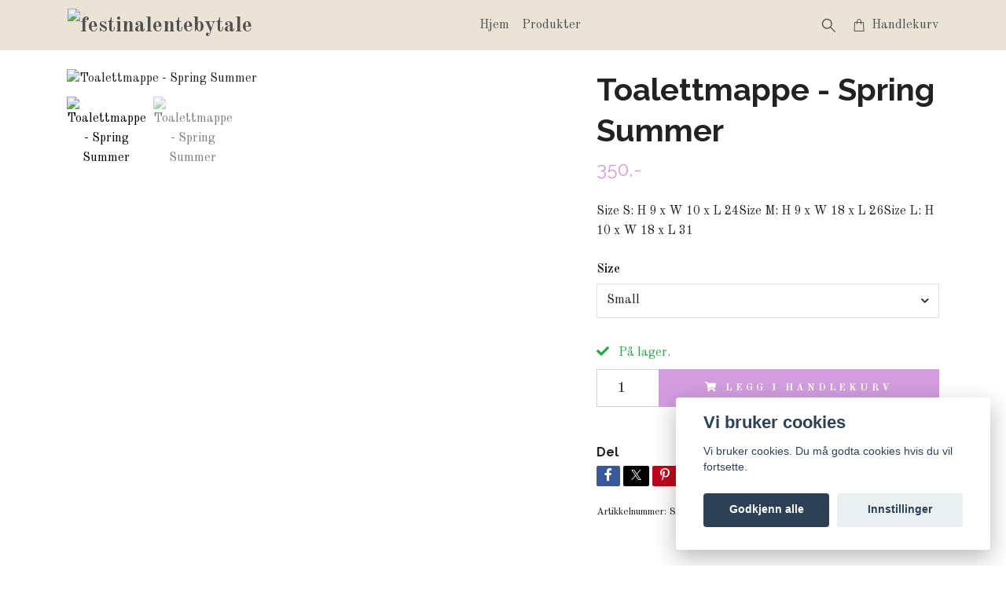

--- FILE ---
content_type: text/html; charset=utf-8
request_url: https://festina-lente.no/products/toalettmappe-spring-summer
body_size: 10020
content:
<!DOCTYPE html>
<html class="no-javascript" lang="no">
<head><meta property="ix:host" content="cdn.quickbutik.com/images"><meta http-equiv="Content-Type" content="text/html; charset=utf-8">
<title>Toalettmappe - Spring Summer - festinalentebytale</title>
<meta name="author" content="Quickbutik">
<meta name="description" content="Size S: H 9 x W 10 x L 24Size M: H 9 x W 18 x L 26Size L: H 10 x W 18 x L 31">
<meta property="og:description" content="Size S: H 9 x W 10 x L 24Size M: H 9 x W 18 x L 26Size L: H 10 x W 18 x L 31">
<meta property="og:title" content="Toalettmappe - Spring Summer - festinalentebytale">
<meta property="og:url" content="https://festina-lente.no/products/toalettmappe-spring-summer">
<meta property="og:site_name" content="festinalentebytale">
<meta property="og:type" content="website">
<meta property="og:image" content="https://cdn.quickbutik.com/images/68564Q/products/65df6e259c195.jpeg?format=webp">
<meta property="twitter:card" content="summary">
<meta property="twitter:title" content="festinalentebytale">
<meta property="twitter:description" content="Size S: H 9 x W 10 x L 24Size M: H 9 x W 18 x L 26Size L: H 10 x W 18 x L 31">
<meta property="twitter:image" content="https://cdn.quickbutik.com/images/68564Q/products/65df6e259c195.jpeg?format=webp">
<meta name="viewport" content="width=device-width, initial-scale=1, maximum-scale=1">
<link rel="preconnect" href="https://fonts.gstatic.com" crossorigin>
<script>document.documentElement.classList.remove('no-javascript');</script><!-- Vendor Assets --><link rel="stylesheet" href="https://use.fontawesome.com/releases/v5.15.4/css/all.css">
<link href="https://storage.quickbutik.com/templates/nova/css/assets.min.css?24696" rel="stylesheet">
<!-- Theme Stylesheet --><link href="https://storage.quickbutik.com/templates/nova/css/theme-main.css?24696" rel="stylesheet">
<link href="https://storage.quickbutik.com/stores/68564Q/templates/nova/css/theme-sub.css?24696" rel="stylesheet">
<link href="https://storage.quickbutik.com/stores/68564Q/templates/nova/css/custom.css?24696" rel="stylesheet">
<!-- Google Fonts --><link href="//fonts.googleapis.com/css?family=Old+Standard+TT:400,700%7CRaleway:400,700" rel="stylesheet" type="text/css"  media="all" /><!-- Favicon--><link rel="icon" type="image/png" href="https://cdn.quickbutik.com/images/68564Q/templates/nova/assets/favicon.png?s=24696&auto=format">
<link rel="canonical" href="https://festina-lente.no/products/toalettmappe-spring-summer">
<!-- Tweaks for older IEs--><!--[if lt IE 9]>
      <script src="https://oss.maxcdn.com/html5shiv/3.7.3/html5shiv.min.js"></script>
      <script src="https://oss.maxcdn.com/respond/1.4.2/respond.min.js"></script
    ><![endif]--><script src="https://cdnjs.cloudflare.com/ajax/libs/imgix.js/4.0.0/imgix.min.js" integrity="sha512-SlmYBg9gVVpgcGsP+pIUgFnogdw1rs1L8x+OO3aFXeZdYgTYlFlyBV9hTebE6OgqCTDEjfdUEhcuWBsZ8LWOZA==" crossorigin="anonymous" referrerpolicy="no-referrer"></script><meta property="ix:useHttps" content="true">
<style>.hide { display: none; }</style>
<script type="text/javascript" defer>document.addEventListener('DOMContentLoaded', () => {
    document.body.setAttribute('data-qb-page', 'product');
});</script><script src="/assets/shopassets/cookieconsent/cookieconsent.js?v=230"></script>
<style>
    html.force--consent,
    html.force--consent body{
        height: auto!important;
        width: 100vw!important;
    }
</style>

    <script type="text/javascript">
    var qb_cookieconsent = initCookieConsent();
    var qb_cookieconsent_blocks = [{"title":"Vi bruker cookies","description":"Vi  bruker cookies. Du m\u00e5 godta cookies hvis du vil fortsette."},{"title":"N\u00f8dvendige informasjonskapsler *","description":"Disse informasjonskapslene er n\u00f8dvendige for at butikken skal fungere ordentlig og kan ikke sl\u00e5s av uten \u00e5 m\u00e5tte forlate dette nettsted. De brukes for at funksjonalitet som handlekurv, opprette en konto og andre ting skal fungere riktig.","toggle":{"value":"basic","enabled":true,"readonly":true}},{"title":"Statistikk og ytelse","description":"Disse cookies tillate oss \u00e5 telle bes\u00f8k og trafikk og dermed finne ut ting som hvilke sider som er mest popul\u00e6re og hvordan bes\u00f8kende beveger p\u00e5 v\u00e5re nettsider. All informasjon som samles inn gjennom disse informasjonskapslene blir samlet, noe som betyr at den er anonym. Hvis du ikke tillater disse informasjonskapslene, kan vi ikke gi deg en like skreddersydd opplevelse.","toggle":{"value":"analytics","enabled":false,"readonly":false}},{"title":"Markedsf\u00f8ring","description":"Disse informasjonskapslene settes p\u00e5 v\u00e5r nettsted via v\u00e5re annonseringspartnere for \u00e5 opprette en profil for dine interesser og vise relevante annonser p\u00e5 andre nettsteder. De lagrer ikke personlig informasjon direkte, men kan identifisere nettleseren din og internett-enheten. Hvis du ikke tillater disse informasjonskapslene, vil du oppleve mindre m\u00e5lrettet annonsering.","toggle":{"value":"marketing","enabled":false,"readonly":false}}];
</script>
</head>
<body>
 
    <header class="header">
<!-- Section: Top Bar-->
<div data-qb-area="top" data-qb-element="" class="top-bar py-1 d-none text-sm">
  <div class="container">
    <div class="row align-items-center top-bar-height">
      <div class="col-12 col-lg-auto">

        <ul class="row mb-0 justify-content-center justify-content-lg-start list-unstyled">

          <!-- Component: Language Dropdown-->

          <!-- Component: Tax Dropdown-->


          <!-- Currency Dropdown-->

        </ul>

      </div>
      
      
      <!-- Component: Top information -->
      <div class="mt-2 mt-lg-0 col-12 col-lg d-none d-sm-flex text-center text-lg-right px-0">
        <span data-qb-element="top_right_text" class="w-100">Rask levering / Sikre betalinger / Enkle returer </span>
      </div>

    </div>
  </div>
</div>
<!-- /Section: Top Bar -->

<!-- Section: Header variant -->
<!-- Section: Main Header -->
<nav
  data-qb-area="header" data-qb-element=""
  class="navbar-expand-lg navbar-position navbar-light py-0 header-bgcolor " style="background-color: #ebe3d6 !important;">
  <div class="container">
    <div class="row">
      <div class="navbar col-12 justify-content-between py-0">
        <div class="list-inline-item order-0 d-lg-none col p-0">
          <a href="#" data-toggle="modal" data-target="#sidebarLeft" class="color-text-base header-textcolor">
            <svg class="svg-icon navbar-icon header-textcolor mainmenu-icon">
              <use xlink:href="#menu-hamburger-1"></use>
            </svg>
          </a>
        </div>
        
        <div class="col col-6 col-lg-auto m-0 p-0 order-1 order-lg-2 text-center">
          <a data-qb-element="use_logo" href="https://festina-lente.no" title="festinalentebytale"
            class="navbar-brand text-center text-md-left py-2 px-0">
            
            <img alt="festinalentebytale" class="img-fluid img-logo" srcset="https://cdn.quickbutik.com/images/68564Q/templates/nova/assets/logo.png?s=24696&auto=format&dpr=1 1x, https://cdn.quickbutik.com/images/68564Q/templates/nova/assets/logo.png?s=24696&auto=format&dpr=2 2x, https://cdn.quickbutik.com/images/68564Q/templates/nova/assets/logo.png?s=24696&auto=format&dpr=3 3x" src="https://cdn.quickbutik.com/images/68564Q/templates/nova/assets/logo.png?s=24696&auto=format">
          </a>
        </div>
        
        <ul class="order-2 col navbar-bg mainmenu_font_size d-none d-lg-block navbar-nav d-none d-lg-flex mt-lg-0 py-3 flex-wrap justify-content-center px-0 lh-1-5">
      <li class="nav-item ">
        <a href="/" title="Hjem" class="nav-link pl-0 ">Hjem</a>
      </li>
      <li class="nav-item ">
        <a href="/products" title="Produkter" class="nav-link pl-0 ">Produkter</a>
      </li>
    </ul>
        
        <ul class="list-inline order-2 order-lg-3 mb-0 text-right col col-lg-auto p-0 d-flex align-items-center justify-content-end">
          <li data-qb-element="header_showsearch" class="list-inline-item d-lg-inline-block d-none mr-2">
            <a href="#" id="headertwo_searchicon" class="p-0 d-flex align-items-center color-text-base header-textcolor mr-2">
              <svg class="svg-icon navbar-icon color-text-base header-textcolor" style="height: 22px; width: 22px;">
                <use xlink:href="#search-1"></use>
              </svg>
            </a>
          </li>
          
          
           <li data-qb-element="icon_cart1" class="list-inline-item">
            <a href="#" data-toggle="modal" data-target="#sidebarCart"
              class="position-relative text-hover-primary align-items-center qs-cart-view">
              <svg class="svg-icon navbar-icon color-text-base header-textcolor">
                <use xlink:href="#shopping-bag-1"></use>
              </svg>
              <div class="navbar-icon-badge icon-count primary-bg basket-count-items icon-count-hidden">0</div>
              <span class="d-none d-sm-inline color-text-base header-textcolor">Handlekurv
                </span>
            </a>
          </li>
          
        </ul>
          
      </div>
        <form action="/shop/search" id="headertwo_searchinput" method="get"
          class="order-lg-1 my-lg-0 flex-grow-1 col-4 top-searchbar-variation3 mw-100 text-center mx-auto px-2 pb-4" style="display: none">
          <div class="search-wrapper input-group">
            <input type="text" name="s" placeholder="Søk produkt" aria-label="Search"
              aria-describedby="button-search-desktop" class="form-control pl-3 border-0" />
            <div class="input-group-append ml-0">
              <button id="button-search-desktop" type="submit" class="btn py-0 border-0 header-textcolor">
                Søk
              </button>
            </div>
          </div>
        </form>
    </div>
    
  </div>
</nav>
<!-- /Section: Main Header -->
<!-- Section: Header variant -->

<!-- Section: Main Menu -->
<div id="sidebarLeft" tabindex="-1" role="dialog" aria-hidden="true" class="modal fade modal-left">
  <div role="document" class="modal-dialog">
    <div class="modal-content">
      <div class="modal-header pb-0 border-0 d-block">
        <div class="row">
        <form action="/shop/search" method="get" class="col d-lg-flex w-100 my-lg-0 mb-2 pt-1">
          <div class="search-wrapper input-group">
            <input type="text" name="s" placeholder="Søk produkt" aria-label="Search"
              aria-describedby="button-search" class="form-control pl-3 border-0 mobile-search" />
            <div class="input-group-append ml-0">
              <button id="button-search" type="submit" class="btn py-0 btn-underlined border-0">
                <svg class="svg-icon navbar-icon">
                  <use xlink:href="#search-1"></use>
                </svg>
              </button>
            </div>
          </div>
        </form>
        <button type="button" data-dismiss="modal" aria-label="Close" class="close col-auto close-rotate p-0 m-0">
          <svg class="svg-icon w-3rem h-3rem svg-icon-light align-middle">
            <use xlink:href="#close-1"></use>
          </svg>
        </button>
        </div>
      </div>
      <div class="modal-body pt-0">
        <div class="px-2 pb-5">

          <ul class="nav flex-column mb-5">
            <li class="nav-item ">
              <a href="/" title="Hjem" class="nav-link mobile-nav-link pl-0">Hjem</a>
            </li>


            <li class="nav-item ">
              <a href="/products" title="Produkter" class="nav-link mobile-nav-link pl-0">Produkter</a>
            </li>





          </ul>
        </div>
      </div>
    </div>
  </div>
</div>
<!-- /Section: Main Menu -->
</header><!-- Sidebar Cart Modal-->
<div id="sidebarCart" tabindex="-1" role="dialog" class="modal fade modal-right cart-sidebar">
  <div role="document" class="modal-dialog">
    <div class="modal-content sidebar-cart-content">
      <div class="modal-header pb-0 border-0">
        <h3 class="ml-3 color-text-base">Handlekurv</h3>
        <button type="button" data-dismiss="modal" aria-label="Lukk"
          class="close modal-close close-rotate">
          <svg class="svg-icon w-3rem h-3rem svg-icon-light align-middle">
            <use xlink:href="#close-1"></use>
          </svg>
        </button>
      </div>
      <div class="modal-body sidebar-cart-body">

        <!-- Cart messages -->
        <div class="qs-cart-message"></div>

        <!-- Empty cart snippet-->
        <!-- In case of empty cart - display this snippet + remove .d-none-->
        <div class="qs-cart-empty  text-center mb-5">
          <svg class="svg-icon w-3rem h-3rem svg-icon-light mb-4 opacity-7">
            <use xlink:href="#retail-bag-1"></use>
          </svg>
          <p>Handlekurven er tom, men det trenger den ikke å være</p>
        </div>

        <!-- Empty cart snippet end-->
        <div class="sidebar-cart-product-wrapper qs-cart-update">

          <div id="cartitem-clone" class="navbar-cart-product clone hide">
            <input type="hidden" class="navbar-cart-product-id" value="" />
            <div class="d-flex align-items-center">
              <a class="navbar-cart-product-url pr-2" href="#">
                <img loading="lazy" src="" alt="" class="navbar-cart-product-image img-fluid navbar-cart-product-image" />
              </a>
              <div class="flex-grow-1">
                <a href="#" class="navbar-cart-product-link color-text-base"></a>
                <strong class="navbar-cart-product-price product-price d-block text-sm"></strong>
                <div class="d-flex max-w-100px">
                  <div class="btn btn-items btn-items-decrease text-center">-</div>
                  <input type="text" value="1" class="navbar-cart-product-qty form-control text-center input-items" />
                  <div class="btn btn-items btn-items-increase text-center">+</div>
                </div>
              </div>
              <button class="qs-cart-delete btn" data-pid="">
                <svg class="svg-icon sidebar-cart-icon color-text-base opacity-7">
                  <use xlink:href="#bin-1"></use>
                </svg>
              </button>
            </div>
          </div>


        </div>
      </div>
      <div class="modal-footer sidebar-cart-footer shadow color-text-base">
        <div class="navbar-cart-discount-row w-100" style="display: none;">
          <div class="mt-3 mb-0">
            Rabatt:
            <span class="float-right navbar-cart-discount text-success">0,00 NOK</span>
          </div>
        </div>
        <div class="w-100">
          <h5 class="mb-2 mt-0 mb-lg-4">
            Total sum: 
            <span
              class="float-right navbar-cart-totals">0,00 NOK</span>
        </h5>   
        <a href="/cart/index" title="Til kassen" class="w-100">
            <button class="btn-height-large navbar-checkout-btn border-0 mb-2 mb-lg-2 btn btn-dark btn-block disabled">Til kassen</button>
        </a>
        <a href="#" data-dismiss="modal" class="btn btn-block color-text-base">Fortsett å handle</a>

        </div>
      </div>
    </div>
  </div>
</div><!-- Main Product Detail Content -->
<article data-qb-area="product" id="product" class="container py-0 py-lg-4" itemscope itemtype="http://schema.org/Product">
  
    <div class="row">
      <div class="col-lg-7 order-1">

        <!-- Container for ribbons -->
        <div class="position-relative product m-0" data-pid="13" style="left:-15px"><div></div></div>
        
        <div class="detail-carousel">
          <div id="detailSlider" class="swiper-container detail-slider photoswipe-gallery">
            <!-- Additional required wrapper-->
            <div class="swiper-wrapper">

              <!-- Slides-->
              <div class="swiper-slide qs-product-image33" data-thumb="https://cdn.quickbutik.com/images/68564Q/products/65df6e259c195.jpeg">
                <a href="https://cdn.quickbutik.com/images/68564Q/products/65df6e259c195.jpeg?auto=format&fit=max&max-w=1600&max-h=1200&dpr=1"
                  data-caption="Toalettmappe - Spring Summer"
                  data-toggle="photoswipe" data-width="1200" data-height="1200" class="btn btn-photoswipe">
                  <svg class="svg-icon svg-icon-heavy">
                    <use xlink:href="#expand-1"></use>
                  </svg></a>
                <div 
                  data-image="https://cdn.quickbutik.com/images/68564Q/products/65df6e259c195.jpeg?auto=format&fit=max&w=960&h=960&dpr=1">

                  <img loading="lazy" srcset="https://cdn.quickbutik.com/images/68564Q/products/65df6e259c195.jpeg?auto=format&fit=max&w=960&h=960&dpr=1 1x, https://cdn.quickbutik.com/images/68564Q/products/65df6e259c195.jpeg?auto=format&fit=max&w=1600&h=1200&dpr=2 2x"
                  src="https://cdn.quickbutik.com/images/68564Q/products/65df6e259c195.jpeg?auto=format&fit=max&max-w=960&max-h=960&dpr=1&auto=format"
                  alt="Toalettmappe - Spring Summer"
                  class="productpage-image img-fluid w-100 " />

                </div>
              </div>
              <!-- Slides-->
              <div class="swiper-slide qs-product-image34" data-thumb="https://cdn.quickbutik.com/images/68564Q/products/65df6e3f31558.jpeg">
                <a href="https://cdn.quickbutik.com/images/68564Q/products/65df6e3f31558.jpeg?auto=format&fit=max&max-w=1600&max-h=1200&dpr=1"
                  data-caption="Toalettmappe - Spring Summer"
                  data-toggle="photoswipe" data-width="1200" data-height="1200" class="btn btn-photoswipe">
                  <svg class="svg-icon svg-icon-heavy">
                    <use xlink:href="#expand-1"></use>
                  </svg></a>
                <div 
                  data-image="https://cdn.quickbutik.com/images/68564Q/products/65df6e3f31558.jpeg?auto=format&fit=max&w=960&h=960&dpr=1">

                  <img loading="lazy" srcset="https://cdn.quickbutik.com/images/68564Q/products/65df6e3f31558.jpeg?auto=format&fit=max&w=960&h=960&dpr=1 1x, https://cdn.quickbutik.com/images/68564Q/products/65df6e3f31558.jpeg?auto=format&fit=max&w=1600&h=1200&dpr=2 2x"
                  src="https://cdn.quickbutik.com/images/68564Q/products/65df6e3f31558.jpeg?auto=format&fit=max&max-w=960&max-h=960&dpr=1&auto=format"
                  alt="Toalettmappe - Spring Summer"
                  class="productpage-image img-fluid w-100 " />

                </div>
              </div>
            </div>
          </div>

          <meta itemprop="image" content="https://cdn.quickbutik.com/images/68564Q/products/65df6e259c195.jpeg">
        </div>

        <!-- Thumbnails (only if more than one) -->
        <div data-swiper="#detailSlider" class="swiper-thumbs">
          
          <button class="swiper-thumb-item detail-thumb-item mb-3 active qs-product-image33"
            data-thumb="https://cdn.quickbutik.com/images/68564Q/products/65df6e259c195.jpeg">

            <img loading="lazy" srcset="https://cdn.quickbutik.com/images/68564Q/products/65df6e259c195.jpeg?auto=format&w=100&h=100&fit=fill&fill=solid&crop=entropy&dpr=1 1x, https://cdn.quickbutik.com/images/68564Q/products/65df6e259c195.jpeg?auto=format&w=100&h=100&fit=fill&fill=solid&crop=entropy&dpr=2 2x" src="https://cdn.quickbutik.com/images/68564Q/products/65df6e259c195.jpeg?auto=format&w=100&h=100&fit=fill&fill=solid&crop=entropy&dpr=1" alt="Toalettmappe - Spring Summer" class="img-fluid productpage-image" />
          </button>
          <button class="swiper-thumb-item detail-thumb-item mb-3 active qs-product-image34"
            data-thumb="https://cdn.quickbutik.com/images/68564Q/products/65df6e3f31558.jpeg">

            <img loading="lazy" srcset="https://cdn.quickbutik.com/images/68564Q/products/65df6e3f31558.jpeg?auto=format&w=100&h=100&fit=fill&fill=solid&crop=entropy&dpr=1 1x, https://cdn.quickbutik.com/images/68564Q/products/65df6e3f31558.jpeg?auto=format&w=100&h=100&fit=fill&fill=solid&crop=entropy&dpr=2 2x" src="https://cdn.quickbutik.com/images/68564Q/products/65df6e3f31558.jpeg?auto=format&w=100&h=100&fit=fill&fill=solid&crop=entropy&dpr=1" alt="Toalettmappe - Spring Summer" class="img-fluid productpage-image" />
          </button>

        </div>

      </div>

      <div class="col-lg-5 pl-lg-4 order-2">
        <h1 itemprop="name">Toalettmappe - Spring Summer</h1>

        <div class="d-flex flex-column flex-sm-row align-items-sm-center justify-content-sm-between mb-4">
          <ul class="list-inline mb-2 mb-sm-0" data-qb-selector="product-price-container">
            <li class="list-inline-item h4 font-weight-light mb-0 product-price qs-product-price w-100">
              350,-</li>
          </ul>

          <div itemprop="offers" itemscope itemtype="http://schema.org/Offer">
            <meta itemprop="price" content="350.00">

            <meta itemprop="itemCondition" content="http://schema.org/NewCondition">
            <meta itemprop="priceCurrency" content="NOK">
            <link itemprop="availability"
              href="http://schema.org/InStock">
            <meta itemprop="url" content="https://festina-lente.no/products/toalettmappe-spring-summer">
          </div>

          <meta itemprop="sku" content="13">



        </div>


        <div data-qb-setting="productpage_show_shortdesc" class="product_description product-description-wrapper">

          <p class="mb-4">
                Size S: H 9 x W 10 x L 24Size M: H 9 x W 18 x L 26Size L: H 10 x W 18 x L 31
          </p>

        </div>


        <form class="qs-cart form" method="post">
          <input type="hidden" class="qs-cart-pid" value="13">
          <input type="hidden" class="qs-cart-price" value="350.00">

          <div>
            <div class="form-group">
              <div class="controls">
                <label class="form-label">Size</label>
                <br />
                <select class="qs-cart-option form-control selectpicker" name="qs-cart-option"
                  data-style="btn-selectpicker">
                  <option value="67" data-name="Small">Small</option>
                  <option value="68" data-name="Medium">Medium</option>
                  <option value="69" data-name="Large">Large</option>
                </select>
              </div>
            </div>
          </div>

          <!-- Product fields should be inserted here -->
          <div class="qs-product-fields"></div>

          <div>
            <div data-in-stock-text="På lager."
              data-out-of-stock-text=""
              data-combination-not-exist-text="Variant finnes ikke"
              class="product-current-stock-status text-success py-2">
              <i class="fa fa-check mr-2"></i>
              På lager.
            </div>
          </div>


          <!-- Place amount input here if we're not to show it, for rounded corners bug -->

          <div class="input-group w-100 mb-4 addCart">
            <input data-qb-element="productpage_show_amount" name="qs-cart-qty" type="number" min="1" value="1" class="form-control form-control-lg detail-quantity qs-cart-qty" />
            <div class="input-group-append flex-grow-1">
          
              <button data-qb-element="product_ctabtn_text" name="checkout" data-unavailable-txt="Varianten er ikke tilgjengelig" type="submit"
                class="btn product-btn-addcart btn-block qs-cart-submit qty-cart-submit btn-height-large">
                <i class="fa fa-shopping-cart mr-2"></i>Legg i handlekurv
              </button>
          
            </div> 
          </div>

        </form>

        <div data-qb-element="productpage_show_socialshares" class="detail-option pt-4">
          <h6 class="detail-option-heading">Del</h6>
          <ul class="list-unstyled">
            <li>
              <a href="https://www.facebook.com/sharer/sharer.php?u=https://festina-lente.no/products/toalettmappe-spring-summer" target="_blank"
                class="text-hover-light social-share social-share-fb"><i class="fab fa-facebook-f"></i></a>
              <a href="https://twitter.com/share?text=Toalettmappe+-+Spring+Summer&url=https://festina-lente.no/products/toalettmappe-spring-summer"
                target="_blank" class="text-hover-light social-share social-share-twitter">
                <svg xmlns="http://www.w3.org/2000/svg" style="position:relative; width:13px; height:13px; top:-1px" fill="none" viewBox="0 0 1200 1227">
                  <path fill="currentColor" d="M714.163 519.284 1160.89 0h-105.86L667.137 450.887 357.328 0H0l468.492 681.821L0 1226.37h105.866l409.625-476.152 327.181 476.152H1200L714.137 519.284h.026ZM569.165 687.828l-47.468-67.894-377.686-540.24h162.604l304.797 435.991 47.468 67.894 396.2 566.721H892.476L569.165 687.854v-.026Z"/>
                </svg></a>
              <a href="https://pinterest.com/pin/create/button/?url=https://festina-lente.no/products/toalettmappe-spring-summer&media=?auto=format&description=Toalettmappe+-+Spring+Summer"
                target="_blank" class="text-hover-light social-share social-share-pinterest"><i
                  class="fab fa-pinterest-p"></i></a>
            </li>
          </ul>
        </div>

        
        <div class="product-current-stock-qty-box" style="display: none;">
            <small>Lagerbalanse:</small>
            <small class="product-stock-balance product-current-stock-qty"></small>
        </div>
        

        <div data-qb-setting="productpage_show_sku" class="detail-option py-1">
          <small>Artikkelnummer:</small>
          <small class="product-current-sku">13</small>
        </div>
        
        <div data-qb-setting="productpage_show_supplier_name" class="detail-option py-1">
        </div>

      </div>
    </div>
    
    <!-- Product Description & Reviews & sections -->
    <section class="mt-4">
        <ul role="tablist" class="nav nav-tabs flex-sm-row">
          
          <!-- Description tab -->
          <li class="nav-item">
            <span
              data-qb-element="product_desc_text"
              data-toggle="tab" href="#description" role="tab"
              class="nav-link detail-nav-link ">
              Informasjon
            </span>
          </li>

          <!-- Product Content Sections tabs -->

          <!-- Reviews tab -->

        </ul>
        <div class="tab-content py-4">

          <!-- Description tab -->
          <div id="description" role="tabpanel" class="tab-pane fade show active">
            <div class="row">
              <div class="col" itemprop="description" content="Size S: H 9 x W 10 x L 24Size M: H 9 x W 18 x L 26Size L: H 10 x W 18 x L 31">
                <p>Size S: H 9 x W 10 x L 24</p><p>Size M: H 9 x W 18 x L 26</p><p>Size L: H 10 x W 18 x L 31</p>
              </div>
            </div>
          </div>

          <!-- Product Content Sections tabs -->
          
          <!-- Reviews tab -->
          <div id="reviews" role="tabpanel" class="tab-pane fade">
            <div class="row mb-5">
              <div class="col">
                <div id="share"></div>
              </div>
            </div>
          </div>

        </div>
    </section>

  </article>

<!-- Section: Footer-->
<footer class="pt-4 pb-2">
  <!-- Main block - menus, subscribe form-->
  <div class="container">
                  

    <div class="row py-4">
      
      
      
      
      
      
      
      
      
      
      
      
       
      <div data-qb-area="footer" data-qb-element="freetext" class="col-12 col-lg">
        <a data-toggle="collapse" href="#footerMenu1" aria-expanded="false" aria-controls="footerMenu1"
          class="d-lg-none block-toggler my-3">Leveringstid
          <span class="block-toggler-icon"></span>
        </a>
        <!-- Footer collapsible menu-->
        <div id="footerMenu1" class="expand-lg collapse">
          <h6 class="letter-spacing-1 mb-4 d-none d-lg-block">
            Leveringstid
          </h6>
          <ul class="list-unstyled text-sm pt-2 pt-lg-0">
            <li>Alle produktene er håndlaget, leveringstiden vil derfor variere utifra hvor mange bestillinger jeg har. Vanligvis 10-14 dager.</li>
          </ul>
        </div>
      </div>
       
      
      
      
      
      
      
       
      <div data-qb-area="footer" data-qb-element="contactinformation" class="col-12 col-lg">
        <a data-toggle="collapse" href="#footerMenu0" aria-expanded="false" aria-controls="footerMenu0"
          class="d-lg-none block-toggler my-3"><span class="__cf_email__" data-cfemail="6a0c0f191e03040b060f041e0f08131e0b060f2a0d070b030644090507">[email&#160;protected]</span><span
            class="block-toggler-icon"></span></a>
        <!-- Footer collapsible menu-->
        <div id="footerMenu0" class="expand-lg collapse">
          <h6 class="letter-spacing-1 mb-4 d-none d-lg-block">
            <a href="/cdn-cgi/l/email-protection" class="__cf_email__" data-cfemail="63050610170a0d020f060d1706011a17020f0623040e020a0f4d000c0e">[email&#160;protected]</a>
          </h6>
          <ul class="list-unstyled text-sm pt-2 pt-lg-0">
            <li>Ved spørsmål, kontakt meg gjerne på mail.</li>
          </ul>
        </div>
      </div>
       
      
      
      
      
      
      
      
      
      
      
      
      
        
      
      
      
      
      
      
      
      
      
      
       
      <div data-qb-area="footer" data-qb-element="socialicons" class="col-12 col-lg">
        <a data-toggle="collapse" href="#footerMenu3" aria-expanded="false" aria-controls="footerMenu3"
          class="d-lg-none block-toggler my-3">Sosiale medier<span
            class="block-toggler-icon"></span></a>
        <!-- Footer collapsible menu-->
        <div id="footerMenu3" class="expand-lg collapse">
          <h6 class="letter-spacing-1 mb-4 d-none d-lg-block">
            Sosiale medier
          </h6>
          <ul class="list-unstyled text-sm pt-2 pt-lg-0">
 
            <li class="mb-2">
              <a href="https://instagram.com/festinalente.bytale" target="_blank"
                class="opacity-hover-7 footer-textcolor"><i class="fab fa-instagram"></i> Instagram</a>
            </li>
                          </ul>
        </div>
      </div>
       
      
      
      
      
      
      
      
      
      
      
    </div>
    <div class="row">
      
      <!-- Copyright section of the footer-->
      <div class="col-12 py-4">
        <div class="row align-items-center text-sm">
          <div class="d-lg-flex col-lg-auto order-2 order-lg-1">
            <p class="mb-lg-0 text-center text-lg-left mt-3 mt-lg-0">
              &copy; 2026 festinalentebytale
              <span data-qb-area="general" data-qb-element="use_poweredby"
                class="mb-lg-0 text-center text-powered-by text-lg-left pl-lg-3 opacity-7">
                <a style="text-decoration: none;" target="_blank" rel="nofollow sponsored" title="Powered by Quickbutik" href="https://quickbutik.com">Powered by Quickbutik</a>
              </span>
            </p>
          </div>

                     
          <div data-qb-area="footer" data-qb-element="paymethodicons" class="col-lg-auto order-lg-2 ml-lg-auto order-1">
            <div class="text-center text-lg-right">
            </div>
          </div>
           
        </div>
      </div>
    </div>
  </div>
</footer>
<!-- /Section: Footer --><div tabindex="-1" role="dialog" aria-hidden="true" class="pswp">
      <div class="pswp__bg"></div>
      <div class="pswp__scroll-wrap">
        <div class="pswp__container">
          <div class="pswp__item"></div>
          <div class="pswp__item"></div>
          <div class="pswp__item"></div>
        </div>
        <div class="pswp__ui pswp__ui--hidden">
          <div class="pswp__top-bar">
            <div class="pswp__counter"></div>
            <button title="Close (Esc)" class="pswp__button pswp__button--close"></button>
            <button title="Share" class="pswp__button pswp__button--share"></button>
            <button title="Toggle fullscreen" class="pswp__button pswp__button--fs"></button>
            <button title="Zoom in/out" class="pswp__button pswp__button--zoom"></button>
            <!-- element will get class pswp__preloader--active when preloader is running-->
            <div class="pswp__preloader">
              <div class="pswp__preloader__icn">
                <div class="pswp__preloader__cut">
                  <div class="pswp__preloader__donut"></div>
                </div>
              </div>
            </div>
          </div>
          <div class="pswp__share-modal pswp__share-modal--hidden pswp__single-tap">
            <div class="pswp__share-tooltip"></div>
          </div>
          <button title="Previous (arrow left)" class="pswp__button pswp__button--arrow--left"></button>
          <button title="Next (arrow right)" class="pswp__button pswp__button--arrow--right"></button>
          <div class="pswp__caption">
            <div class="pswp__caption__center text-center"></div>
          </div>
        </div>
      </div>
    </div>
    <!-- Vendor script files --><script data-cfasync="false" src="/cdn-cgi/scripts/5c5dd728/cloudflare-static/email-decode.min.js"></script><script src="https://storage.quickbutik.com/templates/nova/js/assets.min.js?24696"></script><!-- Theme script --><script src="https://storage.quickbutik.com/templates/nova/js/qs_functions.js?24696"></script><script src="https://storage.quickbutik.com/templates/nova/js/theme.js?24696"></script><script type="text/javascript">var qs_options = [{"id":"68","product_id":"13","sku":"Small","qty":null,"price":"350,-","weight":null,"before_price":null,"image_id":null,"gtin":null,"supplier_sku":null,"hidden":null,"allow_minusqty":null,"preorder":null,"min_purchase_quantity":null,"max_purchase_quantity":null,"preselected":null,"available":true,"ovalue_id_1_position":"1","ovalue_id_2_position":999,"ovalue_id_3_position":999,"ovalue_id_4_position":999,"ovalue_id_5_position":999,"position":"1","values_name":["Small"],"values_id":["67"],"options":["Small"],"option_1":"Small","title":"Small","price_raw":"350.00","before_price_raw":null},{"id":"69","product_id":"13","sku":"Medium","qty":null,"price":"400,-","weight":null,"before_price":null,"image_id":null,"gtin":null,"supplier_sku":null,"hidden":null,"allow_minusqty":null,"preorder":null,"min_purchase_quantity":null,"max_purchase_quantity":null,"preselected":null,"available":true,"ovalue_id_1_position":"2","ovalue_id_2_position":999,"ovalue_id_3_position":999,"ovalue_id_4_position":999,"ovalue_id_5_position":999,"position":"2","values_name":["Medium"],"values_id":["68"],"options":["Medium"],"option_1":"Medium","title":"Medium","price_raw":"400.00","before_price_raw":null},{"id":"70","product_id":"13","sku":"Large","qty":null,"price":"500,-","weight":null,"before_price":null,"image_id":null,"gtin":null,"supplier_sku":null,"hidden":null,"allow_minusqty":null,"preorder":null,"min_purchase_quantity":null,"max_purchase_quantity":null,"preselected":null,"available":true,"ovalue_id_1_position":"3","ovalue_id_2_position":999,"ovalue_id_3_position":999,"ovalue_id_4_position":999,"ovalue_id_5_position":999,"position":"3","values_name":["Large"],"values_id":["69"],"options":["Large"],"option_1":"Large","title":"Large","price_raw":"500.00","before_price_raw":null}];</script>
<script type="text/javascript">var qs_store_url = "https://festina-lente.no";</script>
<script type="text/javascript">var qs_store_apps_data = {"location":"\/products\/toalettmappe-spring-summer","products":[],"product_id":"13","category_id":null,"category_name":"Produkter","fetch":"fetch","order":null,"search":null,"recentPurchaseId":null,"product":{"title":"Toalettmappe - Spring Summer","price":"350,-","price_raw":"350.00","before_price":"0,-","hasVariants":true,"weight":"0","stock":false,"url":"\/products\/toalettmappe-spring-summer","preorder":false,"images":[{"url":"https:\/\/cdn.quickbutik.com\/images\/68564Q\/products\/65df6e259c195.jpeg","position":"1","title":"65df6e259c195.jpeg","is_youtube_thumbnail":false},{"url":"https:\/\/cdn.quickbutik.com\/images\/68564Q\/products\/65df6e3f31558.jpeg","position":"2","title":"65df6e3f31558.jpeg","is_youtube_thumbnail":false}]}}; var qs_store_apps = [];</script>
<script>if (typeof qs_options !== "undefined") { qs_store_apps_data.variants = JSON.stringify(Array.isArray(qs_options) ? qs_options : []); }</script>
<script type="text/javascript">$.ajax({type:"POST",url:"https://festina-lente.no/apps/fetch",async:!1,data:qs_store_apps_data, success:function(s){qs_store_apps=s}});</script>
<script type="text/javascript" src="/assets/qb_essentials.babel.js?v=20251006"></script><script>
    $('.mobile-search').click(function() {
      $('body').click(function(event) {
        var $target = $(event.target);
        
        if ($target.parents('.search-autocomplete-list').length == 0) {
          $('.search-autocomplete-list').hide();
        }
      });
    });
    
    $('#newsletter_form_startpage').submit(function(e){
        e.preventDefault();
        
        $.post('/shop/newsletter', $.param($(this).serializeArray()), function(data) {
            if(data.error) { 
                alert($('#newsletter_form_startpage').data('txt-error'));
            }else{
                alert($('#newsletter_form_startpage').data('txt-success'));
            }
        }, "json");
    });
    
    $('#newsletter_form').submit(function(e){
        e.preventDefault();
        
        $.post('/shop/newsletter', $.param($(this).serializeArray()), function(data) {
            if(data.error) { 
                alert($('#newsletter_form').data('txt-error'));
            }else{
                alert($('#newsletter_form').data('txt-success'));
            }
        }, "json");
    });
    </script><script type="text/javascript"> var recaptchaSiteKey="6Lc-2GcUAAAAAMXG8Lz5S_MpVshTUeESW6iJqK0_"; </script>
<script>
    qb_cookieconsent.run({
        current_lang: 'en',
        autoclear_cookies: true,
        cookie_expiration: 90,
        autoload_css: true,
        theme_css: '/assets/shopassets/cookieconsent/cookieconsent.css?v=231',
        languages: {
            en: {
                consent_modal: {
                    title: "Vi bruker cookies",
                    description: 'Vi  bruker cookies. Du må godta cookies hvis du vil fortsette.',
                    primary_btn: {
                        text: 'Godkjenn alle',
                        role: 'accept_all'
                    },
                    secondary_btn: {
                        text: 'Innstillinger',
                        role: 'settings'
                    }
                },
                settings_modal: {
                    title: 'Cookie innstillinger',
                    save_settings_btn: "Lagre",
                    accept_all_btn: "Godkjenn alle",
                    cookie_table_headers: [
                        { col1: "Name" },
                        { col2: "Domain" },
                        { col3: "Expiration" },
                        { col4: "Description" }
                    ],
                    blocks: qb_cookieconsent_blocks
                }
            }
        },
        onAccept: function (cookie) {
            var event = new CustomEvent("QB_CookieConsentAccepted", {
                detail: {
                    cookie: cookie
                }
            });

            document.dispatchEvent(event);
        },
        onChange: function (cookie) {
            var event = new CustomEvent("QB_CookieConsentAccepted", {
                detail: {
                    cookie: cookie
                }
            });

            document.dispatchEvent(event);
        },
    });

</script>

    <script src="/assets/shopassets/misc/magicbean.js?v=1" data-shop-id="68564" data-url="https://magic-bean.services.quickbutik.com/v1/sow" data-site-section="1" data-key="b48c96578f0c9c581f949a25dae093ed" defer></script>
<script type="text/javascript">document.addEventListener("DOMContentLoaded", function() {
const viewProductEvent = new CustomEvent('view-product', {
                detail: {
                    id: '13',
                    name: 'Toalettmappe - Spring Summer',
                    currency: 'NOK',
                    price: '350.00'
                }
            });
            document.dispatchEvent(viewProductEvent);
});</script><script defer src="https://static.cloudflareinsights.com/beacon.min.js/vcd15cbe7772f49c399c6a5babf22c1241717689176015" integrity="sha512-ZpsOmlRQV6y907TI0dKBHq9Md29nnaEIPlkf84rnaERnq6zvWvPUqr2ft8M1aS28oN72PdrCzSjY4U6VaAw1EQ==" data-cf-beacon='{"rayId":"9c2f1acb9b357f3b","version":"2025.9.1","serverTiming":{"name":{"cfExtPri":true,"cfEdge":true,"cfOrigin":true,"cfL4":true,"cfSpeedBrain":true,"cfCacheStatus":true}},"token":"7a304e0c4e854d16bca3b20c50bbf8db","b":1}' crossorigin="anonymous"></script>
</body>
</html>
